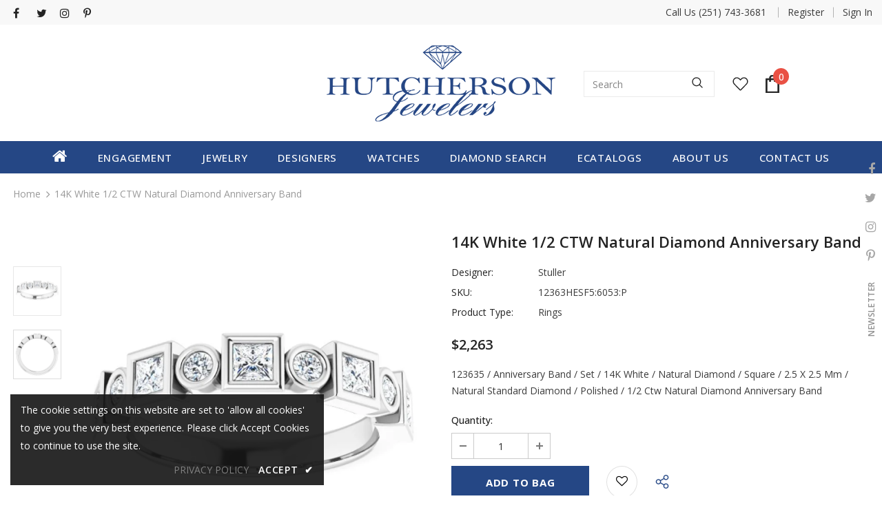

--- FILE ---
content_type: text/css
request_url: https://hutchersonjewelers.com/cdn/shop/t/4/assets/style.css?v=55353386107579178431745051329
body_size: 1297
content:
header.site-header.header-03{position:relative;z-index:9}.wrapper-navigation ul.site-nav li>a{font-weight:500!important}.wrapper-navigation ul.site-nav li>a i.fa-home{font-size:23px}.site-nav .mega-menu .menu-lv-3>a span{text-transform:capitalize}.header-top .top-message{padding:6px 25px}@media (min-width: 1200px){.header-default .header-bottom{padding:12px 0 0}.header-default .header-panel-bt,.header-default .header-panel-bt a{color:#323232;align-items:center}.header-default .header-panel-top{margin-bottom:10px}.site-nav .menu-lv-1>a{line-height:1.67em;padding:10px}.site-nav .menu-lv-1{margin-right:20px}}@media (max-width: 767px){.header-top .top-message p span span{font-size:12px!important}}@media (max-width:425px){.header-mb .header-mb-right{justify-content:flex-end;width:100px}.header-mb .svg-mb{width:45px}.header-mb .header-mb-middle{width:calc(100% - 220px)}}.site-footer .logo-ft img{max-height:70px}.footer-05 .newsletter-title{color:#fff;max-width:460px;margin-left:auto;text-align:left;font-size:16px;margin-bottom:0;margin-right:20px;text-transform:inherit}.footer-05 .footer-newsletter{text-align:center;margin-bottom:15px;display:flex;align-items:center}.site-footer .newsletter .input-group-field{background-color:transparent!important;color:#9d9d9d!important;border-color:#f8f8f8!important;border:0;border-bottom:1px solid;min-width:250px;padding-left:5px}.site-footer .newsletter .btn{min-width:130px;max-width:130px}.footer-05 .col-footer{margin-bottom:0}.footer-05 .footer-bottom{padding:23px 0 0}.footer-05 .newsletter .input-group{max-width:460px;margin-right:0;margin-left:auto}.footer-05 .location_info,.footer-05 .logo-ft{margin-bottom:0}.footer-05 .footer-social .groups-block{-webkit-justify-content:start;justify-content:start}.footer-05 .footer-top{padding:26px 0}.footer-05 .footer-bottom .payment-methods{margin-top:0}@media (max-width: 767px){.footer-05 .footer-newsletter{display:block;margin-top:20px}.site-footer .newsletter .input-group-field{min-width:100px}.site-footer .col-footer .dropdow-mb,.site-footer .col-footer .dropdow-mb:after{padding-bottom:10px;padding-top:10px;padding-right:10px}.footer-05 .newsletter-sec .container{padding:0}}@media (min-width: 992px){.col-lg-40{-webkit-box-flex:0;-ms-flex:0 0 40%;flex:0 0 35%;max-width:35%}}@media (min-width: 768px){.footer-05 .col-footer.pad-top{padding-top:40px}}@media (max-width: 991px){.footer-05 .footer-bottom address,.footer-05 .footer-bottom .payment-methods{text-align:center;margin:7px auto;float:inherit}}#slideshow-1540952363851 .slide-content .slide-button{min-width:220px!important;padding:13px 25px!important}.shopify-section.home-collections-sections .btn-view-all{border-color:#1c3d8e!important;color:#1c3d8e!important;padding:13px 25px!important}.shopify-section.home-collections-sections .btn-view-all:hover{background:#1c3d8e!important;color:#fff!important}.home-custom-block-baner-sections a.banner-button.btn,#shopify-section-1541414200176.home-custom-block-spotlight-sections a.spotlight-button.btn,#new-instagram-1541566560488 a.btn{padding:13px 25px!important;max-width:fit-content}.home-custom-block-bottom .banner-large-img .banner-content .banner-button{border-radius:0}#slideshow-1540952363851 .slide-content .slide-button,.shopify-section.home-collections-sections .btn-view-all,.home-custom-block-baner-sections a.banner-button.btn,#shopify-section-1541414200176.home-custom-block-spotlight-sections a.spotlight-button.btn,#new-instagram-1541566560488 a.btn{font-size:19px}.home-custom-block-bottom .banner-large-img .banner-content .banner-des{margin-bottom:25px;overflow:hidden;white-space:normal;display:-webkit-box;-webkit-line-clamp:4;text-align:justify;text-overflow:ellipsis;-webkit-box-orient:vertical}@media (max-width: 1199px){.slide-content .slide-text{font-size:15px!important}}@media (max-width:1199px){.home-custom-block-bottom .banner-large-img .banner-content{padding:30px}.slick-arrow.slick-next{right:0}.slick-arrow.slick-prev{left:0}}@media (max-width: 767px){#slideshow-1540952363851 .slide-content .slide-button,.shopify-section.home-collections-sections .btn-view-all,.home-custom-block-baner-sections a.banner-button.btn,#shopify-section-1541414200176.home-custom-block-spotlight-sections a.spotlight-button.btn,#new-instagram-1541566560488 a.btn{font-size:15px}.home-custom-block-baner-sections a.banner-button.btn,#shopify-section-1541414200176.home-custom-block-spotlight-sections a.spotlight-button.btn,#new-instagram-1541566560488 a.btn,.shopify-section.home-collections-sections .btn-view-all,#slideshow-1540952363851 .slide-content .slide-button{padding:8px 25px!important}.home-custom-block-bottom .banner-large-img img{opacity:0}.shopify-section.home-custom-block-images-sections .home-custom-block-images .row{margin:0;flex-wrap:wrap}.shopify-section.home-custom-block-images-sections .home-custom-block-images .row .two-blocks{margin:0 0 10px;padding:0;-webkit-box-flex:0;-ms-flex:0 0 100%;flex:0 0 100%;max-width:100%}.home-custom-block-spotlight-sections .row .spotlight-column-style-2{margin-right:0!important;flex:0 0 100%;max-width:100%}#custom-block-16472666597b446473 .custom-block-banner.banner-large-img{min-height:270px}#shopify-section-1541389364083{min-height:200px}#custom-block-1541389364083 .img-box img{min-height:150px}.widget-title .box-title .title{font-size:18px}}@media (min-width:768px) and (max-width:1199px){.layout_default .collection-header .collection-wrapper{display:none!important}.collection-header.collection-header-sections .collection-image .tab-abs:not(.collection-static){position:absolute!important;top:50%!important;left:50%!important;-moz-transform:translate(-50%,-50%)!important;-o-transform:translate(-50%,-50%)!important;-ms-transform:translate(-50%,-50%)!important;-webkit-transform:translate(-50%,-50%)!important;transform:translate(-50%,-50%)!important;text-align:center!important;max-width:100%!important;padding:0!important;margin:0!important}.collection-header h1 span,.collection-header-sections .collection-des .rte,.collection-header-sections .collection-des .rte a,.collection-header-sections .collection-des .rte p{color:#fff!important}}@media (min-width:768px) and (max-width:1199px){.cart-template .cart-form .cart-list .details>*.cart--remove{width:50px}}div#g-recaptcha{padding:10px}.about-us-2-content .content{font-size:15px}.home-custom-block-spotlight-sections .row{flex-wrap:wrap!important}@media (min-width: 768px) and (max-width: 991px){.home-custom-block-spotlight-sections .row{flex-wrap:wrap!important;justify-content:center}.home-spotlight-block .spotlight-3-blocks{padding-left:0;margin-left:inherit;margin-right:inherit}}@media (max-width:767px){.home-custom-block-spotlight-sections .row{flex-wrap:wrap!important;padding-left:0!important}.shopify-section.home-custom-block-spotlight-sections .home-spotlight-block .row.spotlight-3-blocks>.col-md-6{-webkit-box-flex:0;-ms-flex:0 0 100%;flex:0 0 100%;max-width:100%;padding-left:15px;padding-right:15px;margin-right:0}}.wrapper_header_03 .header-panel-bt>.container .header-items{-ms-flex-preferred-size:0;flex-basis:0;-webkit-box-flex:1;-ms-flex-positive:1;flex-grow:1;max-width:100%}.wrapper_header_03 .header-panel-bt>.container .center-groups{text-align:center}.wrapper_header_03 .header-panel-bt>.container .header-items:last-child{webkit-box-pack:end;-moz-box-pack:end;-ms-flex-pack:end;-webkit-justify-content:end;justify-content:end}.home-custom-block-images-sections .home-custom-block-images{padding:70px 0 15px!important}.home-custom-block-images-sections+.home-custom-block-images-sections .home-custom-block-images{padding-bottom:70px!important;padding-top:15px!important}@media (max-width: 991px){.home-custom-block-images .row{-webkit-flex-wrap:wrap;-moz-flex-wrap:wrap;-ms-flex-wrap:wrap;flex-wrap:wrap;overflow-x:auto}}@media (min-width: 768px) and (max-width: 991px){.home-custom-block-images .row{padding-left:0;margin-left:-10px;margin-right:-10px}.home-custom-block-images .row .three-blocks,.home-custom-block-images .row .three-blocks:last-of-type{-webkit-box-flex:0;-ms-flex:0 0 33.333333%;flex:0 0 33.333333%;max-width:33.333333%;padding-left:10px;padding-right:10px;margin-right:0}}@media (max-width: 767px){#custom-block-images-16551291619917e6b2{padding-top:50px!important}.home-custom-block-images .row .two-blocks+.two-blocks,.home-custom-block-images .row .three-blocks+.three-blocks{margin-top:30px}.home-custom-block-images .row .two-blocks,.home-custom-block-images .row .three-blocks{padding-right:10px;padding-left:10px;margin-right:0}}@media (min-width: 480px) and (max-width: 767px){.home-custom-block-images .row .two-blocks,.home-custom-block-images .row .three-blocks{-webkit-box-flex:0;-ms-flex:0 0 100%;flex:0 0 100%;max-width:100%}}.template-index .blog-detail-custom-block .container .blog-custom-content .content-image,.template-index .blog-detail-custom-block .container .blog-custom-content .banner-content{margin:0!important}.blog-detail-custom-block .container .blog-item .banner-inner-content{max-width:450px;margin:auto}.blog-detail-custom-block .container .blog-item .banner-content p.banner-sub-heading{text-transform:uppercase}.blog-detail-custom-block .container .blog-item .banner-content h2{background-color:transparent;margin-bottom:0!important}.blog-detail-custom-block .container .blog-item .banner-content h2 span{background-color:transparent;background-image:none!important}.blog-detail-custom-block .container .blog-item .banner-content .banner-desc{margin-top:10px!important;line-height:1.8!important;font-weight:400!important}.blog-detail-custom-block .container .blog-item .banner-content .banner-button{border-radius:0;font-size:19px;padding:13px 25px!important;max-width:fit-content}
/*# sourceMappingURL=/cdn/shop/t/4/assets/style.css.map?v=55353386107579178431745051329 */
